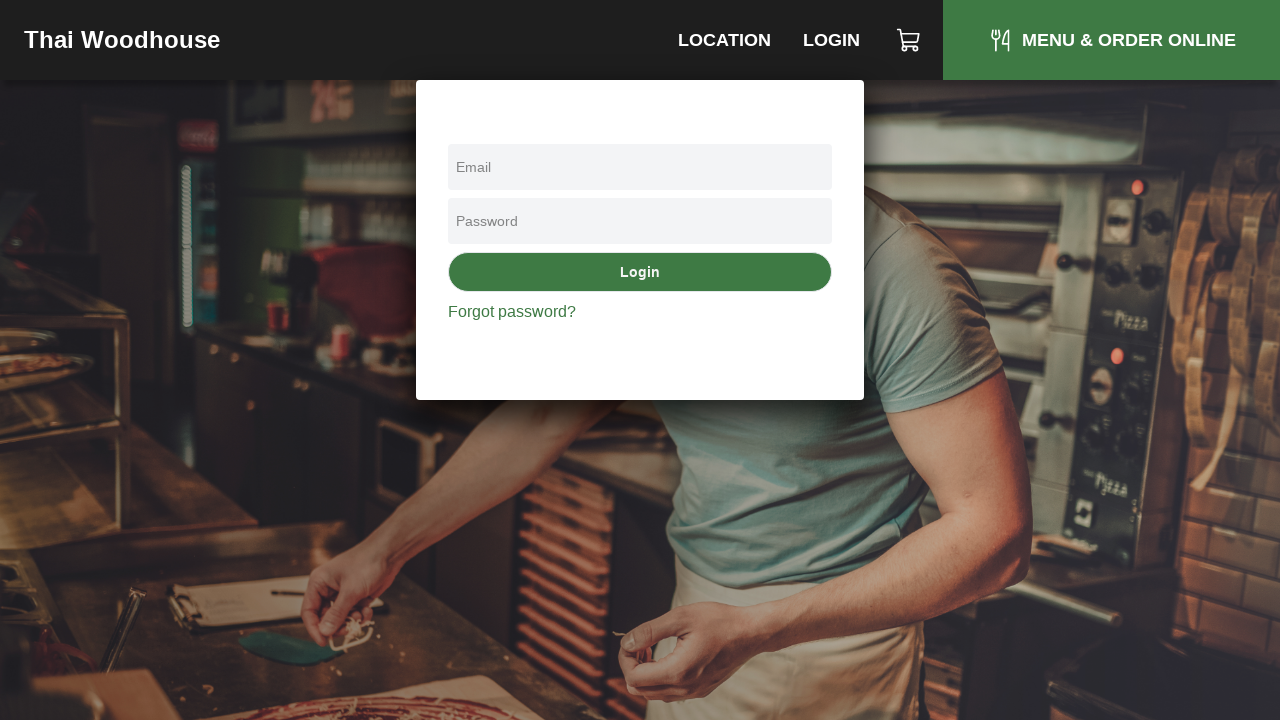

--- FILE ---
content_type: text/html; charset=utf-8
request_url: https://thaiwoodhouse.pizzamico.com/login
body_size: 2847
content:
<!DOCTYPE html><html lang="en"><head><meta charSet="utf-8"/><title>Thai Woodhouse</title><meta name="description" content="Login to view your orders and rewards."/><link rel="icon" href="/favicon.ico"/><link rel="preload" href="/fonts/Lato/Lato-Regular.ttf" as="font" crossorigin="anonymous"/><link rel="preload" href="/fonts/BalooBhai2/BalooBhai2-Regular.woff2" as="font" crossorigin="anonymous"/><link rel="preload" href="/fonts/BalooBhai2/BalooBhai2-Bold.woff2" as="font" crossorigin="anonymous"/><style>
  :root {
    --header_font:  !important;
--primary_color: 62, 122, 68 !important;
--header_bg_color: 30,30,30 !important;
--header_text_color: 255,255,255 !important;
--primary: 62, 122, 68 !important;
--secondary: 80.60000000000001, 158.6, 88.4 !important
  }
  </style><meta name="viewport" content="width=device-width, initial-scale=1.0, viewport-fit=cover, maximum-scale=1, user-scalable=0"/><meta name="next-head-count" content="9"/><link rel="preload" href="/_next/static/css/a2dc88ee83b8f993.css" as="style"/><link rel="stylesheet" href="/_next/static/css/a2dc88ee83b8f993.css" data-n-g=""/><noscript data-n-css=""></noscript><script defer="" nomodule="" src="/_next/static/chunks/polyfills-c67a75d1b6f99dc8.js"></script><script src="/_next/static/chunks/webpack-f62649489b486e08.js" defer=""></script><script src="/_next/static/chunks/framework-46611630e39cfdeb.js" defer=""></script><script src="/_next/static/chunks/main-75b346a25f7daa4c.js" defer=""></script><script src="/_next/static/chunks/pages/_app-34de2c257c2450fe.js" defer=""></script><script src="/_next/static/chunks/711-66bcdddeea0f95c5.js" defer=""></script><script src="/_next/static/chunks/pages/login-3844093fc3f07903.js" defer=""></script><script src="/_next/static/EJ0RaJ2sxzgty82XJMwSg/_buildManifest.js" defer=""></script><script src="/_next/static/EJ0RaJ2sxzgty82XJMwSg/_ssgManifest.js" defer=""></script></head><body><div id="__next"><div class="j-app"><div class="j-page login-page"><nav class="j-nav"><div class="j-nav-content"><div class="flex items-center flex-grow justify-center md:justify-start space-x-2 px-0 md:px-4"><a class="j-a heading-font text-xl md:text-2xl font-bold color-inherit px-2" href="/">Thai Woodhouse</a></div><div class="items-center md:flex hidden"><a class="j-ai" href="/location"><button class="j-button nav-button">Location</button></a><a class="j-ai" href="/login"><button class="j-button nav-button">Login</button></a><button class="j-button nav-button has-icon" aria-label="Cart"><div class="relative"><div class="j-icon"><svg xmlns="http://www.w3.org/2000/svg" width="1em" height="1em" fill="currentColor" viewBox="0 0 256 256"><rect width="256" height="256" fill="none"></rect><path d="M184,184H69.8L41.9,30.6A8,8,0,0,0,34.1,24H16" fill="none" stroke="currentColor" stroke-linecap="round" stroke-linejoin="round" stroke-width="16"></path><circle cx="80" cy="204" r="20" fill="none" stroke="currentColor" stroke-linecap="round" stroke-linejoin="round" stroke-width="16"></circle><circle cx="184" cy="204" r="20" fill="none" stroke="currentColor" stroke-linecap="round" stroke-linejoin="round" stroke-width="16"></circle><path d="M62.5,144H188.1a15.9,15.9,0,0,0,15.7-13.1L216,64H48" fill="none" stroke="currentColor" stroke-linecap="round" stroke-linejoin="round" stroke-width="16"></path></svg></div></div></button><a class="j-ai" href="/menu"><button class="j-button nav-button primary-nav-button has-icon"><div class="j-icon"><svg xmlns="http://www.w3.org/2000/svg" width="1em" height="1em" fill="currentColor" viewBox="0 0 256 256"><rect width="256" height="256" fill="none"></rect><line x1="84" y1="32" x2="84" y2="72" fill="none" stroke="currentColor" stroke-linecap="round" stroke-linejoin="round" stroke-width="16"></line><line x1="84" y1="116" x2="84" y2="224" fill="none" stroke="currentColor" stroke-linecap="round" stroke-linejoin="round" stroke-width="16"></line><path d="M112,32l8,48a36,36,0,0,1-72,0l8-48" fill="none" stroke="currentColor" stroke-linecap="round" stroke-linejoin="round" stroke-width="16"></path><path d="M204,160H148S160,48,204,32V224" fill="none" stroke="currentColor" stroke-linecap="round" stroke-linejoin="round" stroke-width="16"></path></svg></div><span>Menu &amp; Order Online</span></button></a></div><button class="j-button j-drawer-toggle-button absolute right-2 top-2 md:hidden has-icon"><div class="j-icon"><svg xmlns="http://www.w3.org/2000/svg" width="1em" height="1em" fill="currentColor" viewBox="0 0 256 256"><rect width="256" height="256" fill="none"></rect><line x1="40" y1="128" x2="216" y2="128" stroke="currentColor" stroke-linecap="round" stroke-linejoin="round" stroke-width="16"></line><line x1="40" y1="64" x2="216" y2="64" stroke="currentColor" stroke-linecap="round" stroke-linejoin="round" stroke-width="16"></line><line x1="40" y1="192" x2="216" y2="192" stroke="currentColor" stroke-linecap="round" stroke-linejoin="round" stroke-width="16"></line></svg></div></button></div></nav><div class="j-content justify-start"><div class="j-login-plugin"><form class="j-form"><div class="j-input j-text-input has-label"><div class="j-input-label"><span>Email</span></div><input name="email" type="email" class="" value=""/></div><div class="j-input j-text-input j-password-input has-label"><div class="j-input-label"><span>Password</span></div><input name="password" type="password" class="" value=""/></div><button class="j-button j-submit-button cursor-pointer w-full h-10 primary my-2 font-bold justify-center">Login<input type="submit" class="hidden"/></button><div class="flex justify-between w-full"><a class="j-a block" href="/forgot-password">Forgot password?</a></div></form><div class="j-content-bg"><div class="j-content-bg-overlay"></div></div></div></div><div class="j-footer justify-center p-0 md:hidden sticky bottom-0 app-footer"><div class="max-w-[1080px] flex w-full"><a class="j-ai" href="/menu"><button class="j-button flex-grow relative flex-col hover:bg-white hover:text-primary space-y-1 rounded-none border-none text-gray-500 has-icon"><div class="j-icon"><svg xmlns="http://www.w3.org/2000/svg" width="1em" height="1em" fill="currentColor" viewBox="0 0 256 256"><rect width="256" height="256" fill="none"></rect><line x1="84" y1="32" x2="84" y2="72" fill="none" stroke="currentColor" stroke-linecap="round" stroke-linejoin="round" stroke-width="16"></line><line x1="84" y1="116" x2="84" y2="224" fill="none" stroke="currentColor" stroke-linecap="round" stroke-linejoin="round" stroke-width="16"></line><path d="M112,32l8,48a36,36,0,0,1-72,0l8-48" fill="none" stroke="currentColor" stroke-linecap="round" stroke-linejoin="round" stroke-width="16"></path><path d="M204,160H148S160,48,204,32V224" fill="none" stroke="currentColor" stroke-linecap="round" stroke-linejoin="round" stroke-width="16"></path></svg></div><div class="text-xs">Menu</div></button></a><button class="j-button flex-grow relative flex-col hover:bg-white hover:text-primary space-y-1 rounded-none border-none text-gray-500 has-icon"><div class="j-icon"><svg xmlns="http://www.w3.org/2000/svg" width="1em" height="1em" fill="currentColor" viewBox="0 0 256 256"><rect width="256" height="256" fill="none"></rect><path d="M184,184H69.8L41.9,30.6A8,8,0,0,0,34.1,24H16" fill="none" stroke="currentColor" stroke-linecap="round" stroke-linejoin="round" stroke-width="16"></path><circle cx="80" cy="204" r="20" fill="none" stroke="currentColor" stroke-linecap="round" stroke-linejoin="round" stroke-width="16"></circle><circle cx="184" cy="204" r="20" fill="none" stroke="currentColor" stroke-linecap="round" stroke-linejoin="round" stroke-width="16"></circle><path d="M62.5,144H188.1a15.9,15.9,0,0,0,15.7-13.1L216,64H48" fill="none" stroke="currentColor" stroke-linecap="round" stroke-linejoin="round" stroke-width="16"></path></svg></div><div class="text-xs"><span>Cart</span></div></button></div></div><div class="justify-center hidden md:flex p-4"><div class="content-container text-xs border-t border-gray-200 py-4"><div>Thai Woodhouse</div><div>362 W Granada Blvd, Ormond Beach, FL</div><div>(386) 672-3222</div><div>©<!-- --> <!-- -->2026<!-- --> <!-- -->Pizzamico, LLC</div></div></div></div></div></div><script id="__NEXT_DATA__" type="application/json">{"props":{"pageProps":{"brand":{"hash_id":"dqj2nq8mr78ps3o15","has_curbside":0,"has_scheduled_orders":1,"name":"Thai Woodhouse","css_vars":{"header_font":"","primary_color":"62, 122, 68","header_bg_color":"","header_text_color":""},"css_style":"","is_menu_only":0,"verbose_fee_breakdown":0,"has_upsells":false,"hnh_discount_percent":"0.50","has_delivery":0,"has_pickup":1,"show_delivery_option":false,"schedule_order_min_minutes":60,"phone_number":"(386) 672-3222","has_tips":1,"has_tips_on_arrival":1,"has_cash_orders":0,"has_return_policy":1,"is_food_required_for_return":1,"is_online":true,"has_rewards":1,"min_reward_points":500,"reward_points_per_order":100,"reward_sub_total_threshold":1500,"primary_color":null,"background":"https://pizzamico8-dev.s3.amazonaws.com/upload/192/RZiCsQXIxJzHIqZ.jpg","links":[],"platforms":[{"name":"Facebook","url":"https://facebook.com/thaiwoodhou"}],"code_head":"","code_conversion":"","reset_online_at":null,"reset_delivery_at":null,"ios_app_url":"","address":"362 W Granada Blvd","city_name":"Ormond Beach","state_abbreviation":"FL","zip_code":32174,"country":"US","is_tablet_always_awake":1,"google_tag_id":"","google_tag_conversion_id":"","location_display":"362 W Granada Blvd, Ormond Beach, FL 32174","latitude":"29.28078920","longitude":"-81.06692800","website_url":"http://thaiwoodhouse.pizzamico.com","vacation":{"hash_id":"n10rznwjmd3ocmd4lw4n1l59irl","start_date":"2026-01-19T14:00:00.000000Z","end_date":"2026-01-21T02:00:00.000000Z"}},"_sentryTraceData":"4d09a34931d142c1aba9b504cb3e71e0-9f8b49c03be486f9-1","_sentryBaggage":"sentry-environment=production,sentry-release=EJ0RaJ2sxzgty82XJMwSg,sentry-transaction=%2Flogin,sentry-public_key=8d8076e5e8414e79b61fd584061b3a32,sentry-trace_id=4d09a34931d142c1aba9b504cb3e71e0,sentry-sample_rate=1"},"__N_SSP":true},"page":"/login","query":{},"buildId":"EJ0RaJ2sxzgty82XJMwSg","isFallback":false,"gssp":true,"locale":"en","locales":["en"],"defaultLocale":"en","scriptLoader":[]}</script></body></html>

--- FILE ---
content_type: application/javascript; charset=UTF-8
request_url: https://thaiwoodhouse.pizzamico.com/_next/static/chunks/pages/login-3844093fc3f07903.js
body_size: 569
content:
(self.webpackChunk_N_E=self.webpackChunk_N_E||[]).push([[459],{3236:function(n,e,t){(window.__NEXT_P=window.__NEXT_P||[]).push(["/login",function(){return t(4375)}])},4375:function(n,e,t){"use strict";t.r(e),t.d(e,{__N_SSP:function(){return l}});var o=t(5893),a=t(948),i=t(7294),r=t(1163),u=t(2102),s=t(9711),c=t(7560);let _=n=>{let{brand:e}=n,t=(0,r.useRouter)(),[,_]=(0,u.Z)(["last_logged_in_at"]),{setUser:l}=(0,i.useContext)(c.I),d=async n=>{let e=await (0,a.enhancedFetch)("/api/auth/login",{method:"POST",body:n});_("last_logged_in_at","".concat(Date.now())),l(e),setTimeout(()=>{t.push("/").catch(console.error)},0)};return(0,o.jsx)(s.n,{brand:e,title:e.name,description:"Login to view your orders and rewards.",className:"login-page",children:(0,o.jsx)(a.LoginPlugin,{onSubmit:d,backgroundUrl:"https://pizzamico8-dev.s3.amazonaws.com/branding/pizza-man-cover.png"})})};var l=!0;e.default=_}},function(n){n.O(0,[711,774,888,179],function(){return n(n.s=3236)}),_N_E=n.O()}]);
//# sourceMappingURL=login-3844093fc3f07903.js.map

--- FILE ---
content_type: application/javascript; charset=UTF-8
request_url: https://thaiwoodhouse.pizzamico.com/_next/static/chunks/pages/forgot-password-8eff6983261c95c5.js
body_size: 763
content:
(self.webpackChunk_N_E=self.webpackChunk_N_E||[]).push([[742],{7627:function(e,s,n){(window.__NEXT_P=window.__NEXT_P||[]).push(["/forgot-password",function(){return n(3604)}])},3604:function(e,s,n){"use strict";n.r(s),n.d(s,{__N_SSP:function(){return c}});var t=n(5893),a=n(948),r=n(7294),o=n(9711);let i=e=>{let{brand:s}=e,[n,i]=(0,r.useState)(""),[c,d]=(0,r.useState)({email:"",password:""}),l=async()=>{let e=await (0,a.enhancedFetch)("/api/auth/forgot-password",{method:"POST",body:c});i(e.status)};return(0,t.jsxs)(o.n,{brand:s,title:"Forgot Password",description:"Reset your password by providing your email address.",children:[(0,t.jsx)("div",{className:"flex items-center justify-center min-h-full",children:(0,t.jsx)(a.Form,{className:"bg-white w-96 h-64 p-4 flex-grow-0 rounded justify-center items-center space-y-2 z-20",value:c,onChange:d,children:n?(0,t.jsx)("div",{className:"text-lg mt-2",children:n}):(0,t.jsxs)(t.Fragment,{children:[(0,t.jsx)("span",{className:"text-center",children:"If you can't remember your password, please provide your email address and we will send you a link which you may use to change your password."}),(0,t.jsx)(a.TextInput,{name:"email",type:"email"}),(0,t.jsx)(a.SubmitButton,{color:"primary",className:"w-full justify-center h-10 font-bold",onClick:l,children:"Send Reset Link"})]})})}),(0,t.jsx)(a.ContentBg,{src:"https://pizzamico8-dev.s3.amazonaws.com/branding/pizza-man-cover.png"})]})};var c=!0;s.default=i}},function(e){e.O(0,[711,774,888,179],function(){return e(e.s=7627)}),_N_E=e.O()}]);
//# sourceMappingURL=forgot-password-8eff6983261c95c5.js.map